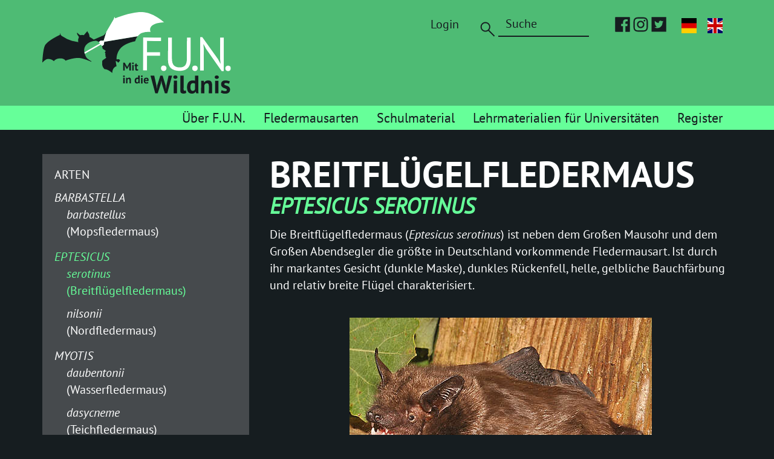

--- FILE ---
content_type: text/html; charset=utf-8
request_url: https://www.fledermausfun.de/ueber-fledermaeuse/arten-bestimmung/species-identification/?tx_psbfieldguide_specieslist%5Baction%5D=show&tx_psbfieldguide_specieslist%5Bcontroller%5D=Species&tx_psbfieldguide_specieslist%5Bspecies%5D=11&cHash=4d85baae97fe673c59bf047415452180
body_size: 6484
content:
<!DOCTYPE html>
<html lang="de-DE">
<head>

<meta charset="utf-8">
<!-- 
	This website is powered by TYPO3 - inspiring people to share!
	TYPO3 is a free open source Content Management Framework initially created by Kasper Skaarhoj and licensed under GNU/GPL.
	TYPO3 is copyright 1998-2026 of Kasper Skaarhoj. Extensions are copyright of their respective owners.
	Information and contribution at https://typo3.org/
-->

<base href="https://www.fledermausfun.de/">

<title>Artbestimmung</title>
<meta name="generator" content="TYPO3 CMS" />
<meta name="robots" content="NOINDEX,FOLLOW" />
<meta name="viewport" content="width=device-width, initial-scale=1" />

<link rel="stylesheet" href="/typo3conf/ext/fun_template/Resources/Public/css/responsiveslides.min.css?1675334625" media="all">
<link rel="stylesheet" href="/typo3conf/ext/fun_template/Resources/Public/css/jquery.fancybox.min.css?1675334625" media="all">

<link rel="stylesheet" href="/typo3temp/assets/css/bb9f4a1344bdbe8aecec23ccdcc46733.css?1684167647" media="all">
<link rel="stylesheet" href="/typo3conf/ext/psb_field_guide/Resources/Public/Css/psbfieldguide.css?1605009021" media="all">
<link rel="stylesheet" href="/typo3conf/ext/powermail/Resources/Public/Css/Basic.css?1680088138" media="all">
<link rel="stylesheet" href="/typo3conf/ext/femanager/Resources/Public/Css/Main.min.css?1680087767" media="all">
<link rel="stylesheet" href="/typo3conf/ext/fun_template/Resources/Public/css/style.css?1682022026" media="all">
<link rel="stylesheet" href="/typo3conf/ext/fun_template/Resources/Public/css/owl.carousel.css?1605009021" media="all">
<link rel="stylesheet" href="/typo3conf/ext/fun_template/Resources/Public/css/owl.theme.default.css?1605009021" media="all">
<link rel="stylesheet" href="/typo3conf/ext/fun_template/Resources/Public/css/live.css?1605009021" media="all">
<link rel="stylesheet" href="/typo3conf/ext/femanager/Resources/Public/Css/Additional.min.css?1680087767" media="all">








</head>
<body class="">


<header id="page-header">
    


<nav class="navbar navbar-default">
    <div class="container">
        <div class="navbar-header">
            <button type="button" class="navbar-toggle collapsed" data-toggle="collapse"
                    data-target="#bs-example-navbar-collapse-1" aria-expanded="false">
                <span class="sr-only">Toggle navigation</span>
                <span class="icon-bar"></span>
                <span class="icon-bar"></span>
                <span class="icon-bar"></span>
            </button>
            <a class="navbar-brand" href="/"><img
                    src="/typo3conf/ext/fun_template/Resources/Public/Images/FledermausFUN_Logo.svg"></a>
        </div>
        <div class="collapse navbar-collapse" id="bs-example-navbar-collapse-1">
            
<ul class="nav navbar-nav navbar-main navbar-right">
    
    
        
            <li class="dropdown"><a class="dropdown-toggle" href="/ueber-fun/">Über F.U.N.</a>
                <div class="dropdown-menu">
                    <ul><li>
<a href="/ueber-fun/die-citizen-science-station/" title="Die Citizen Science-Station">Die Citizen Science-Station</a>
</li>
<li>
<a href="/ueber-fun/fun-team/" title="F.U.N.-Team">F.U.N.-Team</a>
</li>
<li>
<a href="/ueber-fun/partner/" title="Partner">Partner</a>
</li></ul>
                </div></li>
        
            <li class="dropdown"><a class="dropdown-toggle" href="/ueber-fledermaeuse/arten-bestimmung/">Fledermausarten</a>
                <div class="dropdown-menu">
                    <ul><li class="active current">
<a href="/ueber-fledermaeuse/arten-bestimmung/species-identification/" title="Artbestimmung" class="active current">Artbestimmung</a>
</li>
<li class="sub">
<a href="/ueber-fledermaeuse/wissen/" title="Wissen" class="sub">Wissen</a>
<ul class="lvl-1"><li>
<a href="/ueber-fledermaeuse/wissen/flug/" title="Flug">Flug</a>
</li>
<li>
<a href="/ueber-fledermaeuse/wissen/koerperbau/" title="Körperbau">Körperbau</a>
</li>
<li>
<a href="/ueber-fledermaeuse/wissen/echoortung/" title="Echoortung">Echoortung</a>
</li>
<li>
<a href="/ueber-fledermaeuse/wissen/nahrung/" title="Nahrung">Nahrung</a>
</li>
<li>
<a href="/ueber-fledermaeuse/wissen/quartierwahl/" title="Quartierwahl">Quartierwahl</a>
</li>
<li>
<a href="/ueber-fledermaeuse/wissen/service-fuer-den-menschen/" title="Service für den Menschen">Service für den Menschen</a>
</li></ul>
</li></ul>
                </div></li>
        
            <li><a class="dropdown-toggle" href="/schulmaterial/">Schulmaterial</a>
                <div class="dropdown-menu">
                    
                </div></li>
        
            <li class="dropdown"><a class="dropdown-toggle" href="/praktikum/">Lehrmaterialien für Universitäten</a>
                <div class="dropdown-menu">
                    <ul><li class="sub">
<a href="/citizen-science-projekt/" title="Einleitung" class="sub">Einleitung</a>
<ul class="lvl-1"><li>
<a href="/citizen-science-projekt/demo/" title="Artbestimmung Demo">Artbestimmung Demo</a>
</li>
<li>
<a href="/citizen-science-projekt/fotofallenprojekt/" title="Foto-Bestimmungswettbewerb">Foto-Bestimmungswettbewerb</a>
</li></ul>
</li></ul>
                </div></li>
        
            <li class="dropdown"><a class="dropdown-toggle" href="/register/">Register</a>
                <div class="dropdown-menu">
                    <ul><li>
<a href="/schulmaterial/registrieren/" title="Anmeldeformular">Anmeldeformular</a>
</li></ul>
                </div></li>
        
    


    
        
    
</ul>


            <div class="navbar-top">
                <ul class="nav navbar-nav">

                    
                            
    
            <li>
                <a href="#" data-toggle="modal" data-target="login-modal">Login</a>
            </li>
        

                        

                    
                </ul>

                


        <form method="post" class="navbar-form navbar-left" id="tx_indexedsearch" action="/search/?tx_indexedsearch_pi2%5Baction%5D=search&amp;tx_indexedsearch_pi2%5Bcontroller%5D=Search&amp;cHash=5ef48ef7c15789b021b03219d175b622">
<div>
<input type="hidden" name="tx_indexedsearch_pi2[__referrer][@extension]" value="IndexedSearch" />
<input type="hidden" name="tx_indexedsearch_pi2[__referrer][@controller]" value="Search" />
<input type="hidden" name="tx_indexedsearch_pi2[__referrer][@action]" value="form" />
<input type="hidden" name="tx_indexedsearch_pi2[__referrer][arguments]" value="YTowOnt948caf6895d669271fc5d54db02786704a1d92c8a" />
<input type="hidden" name="tx_indexedsearch_pi2[__referrer][@request]" value="{&quot;@extension&quot;:&quot;IndexedSearch&quot;,&quot;@controller&quot;:&quot;Search&quot;,&quot;@action&quot;:&quot;form&quot;}4b9501402cd76ecb6c5028283afb9cf3bf7613f4" />
<input type="hidden" name="tx_indexedsearch_pi2[__trustedProperties]" value="{&quot;search&quot;:{&quot;_sections&quot;:1,&quot;_freeIndexUid&quot;:1,&quot;pointer&quot;:1,&quot;ext&quot;:1,&quot;searchType&quot;:1,&quot;defaultOperand&quot;:1,&quot;mediaType&quot;:1,&quot;sortOrder&quot;:1,&quot;group&quot;:1,&quot;languageUid&quot;:1,&quot;desc&quot;:1,&quot;numberOfResults&quot;:1,&quot;extendedSearch&quot;:1,&quot;submitButton&quot;:1,&quot;sword&quot;:1}}a0a060b4ca0b863cf4d6ef4f099466cb7bc95308" />
</div>

            <div class="tx-indexedsearch-hidden-fields">
                <input type="hidden" name="tx_indexedsearch_pi2[search][_sections]" value="0" />
                <input id="tx_indexedsearch_freeIndexUid" type="hidden" name="tx_indexedsearch_pi2[search][_freeIndexUid]" value="_" />
                <input id="tx_indexedsearch_pointer" type="hidden" name="tx_indexedsearch_pi2[search][pointer]" value="0" />
                <input type="hidden" name="tx_indexedsearch_pi2[search][ext]" value="" />
                <input type="hidden" name="tx_indexedsearch_pi2[search][searchType]" value="1" />
                <input type="hidden" name="tx_indexedsearch_pi2[search][defaultOperand]" value="0" />
                <input type="hidden" name="tx_indexedsearch_pi2[search][mediaType]" value="-1" />
                <input type="hidden" name="tx_indexedsearch_pi2[search][sortOrder]" value="rank_flag" />
                <input type="hidden" name="tx_indexedsearch_pi2[search][group]" value="" />
                <input type="hidden" name="tx_indexedsearch_pi2[search][languageUid]" value="0" />
                <input type="hidden" name="tx_indexedsearch_pi2[search][desc]" value="" />
                <input type="hidden" name="tx_indexedsearch_pi2[search][numberOfResults]" value="10" />
                <input type="hidden" name="tx_indexedsearch_pi2[search][extendedSearch]" value="" />
            </div>

            <button class="btn-search fun-icon fun-icon-search" type="submit" name="tx_indexedsearch_pi2[search][submitButton]" value=""> </button>
            <input placeholder="Suche" class="form-control input-search" type="text" name="tx_indexedsearch_pi2[search][sword]" value="" />
        </form>
    




                

                
                
                <ul class="nav navbar-nav navbar-social">
                    <li><a href="https://fb.me/FledermausFUN" target="_blank" class="fun-icon fun-icon-facebook"></a></li>
                    <li><a href="https://www.instagram.com/fledermausfun/" target="_blank" class="fun-icon fun-icon-instagram"></a></li>
                    <li><a href="https://twitter.com/FledermausFUN" target="_blank" class="fun-icon fun-icon-twitter"></a></li>
                </ul>
                <ul class="nav navbar-nav navbar-language">
                    <li>
                        <a class="navbar-item" href="/ueber-fledermaeuse/arten-bestimmung/species-identification/">
                            <img class="lang-icon" src="fileadmin/flags/DE.png" alt="" title=""/>
                        </a>
                    </li>
                    <li>
                        <a class="navbar-item" href="/en/about-bats/species-and-determination/translate-to-english-artbestimmung/">
                            <img class="lang-icon" src="fileadmin/flags/GB.png" alt="" title=""/>
                        </a>
                    </li>
                </ul>
            </div>
        </div>
    </div>
    </div>
</nav>


</header>


    <div class="header-wrap">
        
    

    </div>


<div id="page-content">
    

    <div class="container">
        
<div class="tx-psbfieldguide"><section class="species_filter_wrap view--show"><!-- Genus/Species links --><div class="filter_area"><div class="filter_area--headline">Arten<span></span></div><div class="filter_area--content"><ul class="filter_area--genus-wrap"><li><span class="genus--title ">Barbastella</span><ul class="filter_area--species-wrap"><li><a href="/ueber-fledermaeuse/arten-bestimmung/species-identification/?tx_psbfieldguide_specieslist%5Baction%5D=show&amp;tx_psbfieldguide_specieslist%5Bcontroller%5D=Species&amp;tx_psbfieldguide_specieslist%5Bspecies%5D=4&amp;cHash=be0f98c2bdf6b579fa01afdab6adcba8"><p class="species--title ">barbastellus</p><p class="species--titleTranslated ">(Mopsfledermaus)</p></a></li></ul></li></ul><ul class="filter_area--genus-wrap"><li><span class="genus--title is-active">Eptesicus</span><ul class="filter_area--species-wrap"><li><a href="/ueber-fledermaeuse/arten-bestimmung/species-identification/?tx_psbfieldguide_specieslist%5Baction%5D=show&amp;tx_psbfieldguide_specieslist%5Bcontroller%5D=Species&amp;tx_psbfieldguide_specieslist%5Bspecies%5D=11&amp;cHash=4d85baae97fe673c59bf047415452180"><p class="species--title is-active">serotinus</p><p class="species--titleTranslated is-active">(Breitflügelfledermaus)</p></a></li></ul><ul class="filter_area--species-wrap"><li><a href="/ueber-fledermaeuse/arten-bestimmung/species-identification/?tx_psbfieldguide_specieslist%5Baction%5D=show&amp;tx_psbfieldguide_specieslist%5Bcontroller%5D=Species&amp;tx_psbfieldguide_specieslist%5Bspecies%5D=18&amp;cHash=627d0c3bba69da9b29f6b4cb6b798b7a"><p class="species--title ">nilsonii</p><p class="species--titleTranslated ">(Nordfledermaus)</p></a></li></ul></li></ul><ul class="filter_area--genus-wrap"><li><span class="genus--title ">Myotis</span><ul class="filter_area--species-wrap"><li><a href="/ueber-fledermaeuse/arten-bestimmung/species-identification/?tx_psbfieldguide_specieslist%5Baction%5D=show&amp;tx_psbfieldguide_specieslist%5Bcontroller%5D=Species&amp;tx_psbfieldguide_specieslist%5Bspecies%5D=5&amp;cHash=ffee87470ecc1fecc135c4abdfa14780"><p class="species--title ">daubentonii</p><p class="species--titleTranslated ">(Wasserfledermaus)</p></a></li></ul><ul class="filter_area--species-wrap"><li><a href="/ueber-fledermaeuse/arten-bestimmung/species-identification/?tx_psbfieldguide_specieslist%5Baction%5D=show&amp;tx_psbfieldguide_specieslist%5Bcontroller%5D=Species&amp;tx_psbfieldguide_specieslist%5Bspecies%5D=6&amp;cHash=8a780df85f0864ff4b75acf7ee34d675"><p class="species--title ">dasycneme</p><p class="species--titleTranslated ">(Teichfledermaus)</p></a></li></ul><ul class="filter_area--species-wrap"><li><a href="/ueber-fledermaeuse/arten-bestimmung/species-identification/?tx_psbfieldguide_specieslist%5Baction%5D=show&amp;tx_psbfieldguide_specieslist%5Bcontroller%5D=Species&amp;tx_psbfieldguide_specieslist%5Bspecies%5D=7&amp;cHash=fc778b24e8bd66e1bb407a3158786fb8"><p class="species--title ">myotis</p><p class="species--titleTranslated ">(Großes Mausohr)</p></a></li></ul><ul class="filter_area--species-wrap"><li><a href="/ueber-fledermaeuse/arten-bestimmung/species-identification/?tx_psbfieldguide_specieslist%5Baction%5D=show&amp;tx_psbfieldguide_specieslist%5Bcontroller%5D=Species&amp;tx_psbfieldguide_specieslist%5Bspecies%5D=12&amp;cHash=de0c0a29e5bcc83dfdc189288a7d8c57"><p class="species--title ">nattereri</p><p class="species--titleTranslated ">(Fransenfledermaus)</p></a></li></ul><ul class="filter_area--species-wrap"><li><a href="/ueber-fledermaeuse/arten-bestimmung/species-identification/?tx_psbfieldguide_specieslist%5Baction%5D=show&amp;tx_psbfieldguide_specieslist%5Bcontroller%5D=Species&amp;tx_psbfieldguide_specieslist%5Bspecies%5D=19&amp;cHash=040a345e0f3ccb94f8a56589283febe0"><p class="species--title ">brandtii</p><p class="species--titleTranslated ">(Große Bartfledermaus)</p></a></li></ul><ul class="filter_area--species-wrap"><li><a href="/ueber-fledermaeuse/arten-bestimmung/species-identification/?tx_psbfieldguide_specieslist%5Baction%5D=show&amp;tx_psbfieldguide_specieslist%5Bcontroller%5D=Species&amp;tx_psbfieldguide_specieslist%5Bspecies%5D=20&amp;cHash=437aad733ea49d504aaccf5e7ab38cb9"><p class="species--title ">mystacinus</p><p class="species--titleTranslated ">(Kleine Bartfledermaus)</p></a></li></ul><ul class="filter_area--species-wrap"><li><a href="/ueber-fledermaeuse/arten-bestimmung/species-identification/?tx_psbfieldguide_specieslist%5Baction%5D=show&amp;tx_psbfieldguide_specieslist%5Bcontroller%5D=Species&amp;tx_psbfieldguide_specieslist%5Bspecies%5D=24&amp;cHash=c77d42e57e8b5478a2db459e3ca29c9f"><p class="species--title ">emarginatus</p><p class="species--titleTranslated ">(Wimperfledermaus)</p></a></li></ul><ul class="filter_area--species-wrap"><li><a href="/ueber-fledermaeuse/arten-bestimmung/species-identification/?tx_psbfieldguide_specieslist%5Baction%5D=show&amp;tx_psbfieldguide_specieslist%5Bcontroller%5D=Species&amp;tx_psbfieldguide_specieslist%5Bspecies%5D=27&amp;cHash=6a99d964ebe292c11f85a359ee912a8b"><p class="species--title ">bechsteinii</p><p class="species--titleTranslated ">(Bechsteinfledermaus)</p></a></li></ul></li></ul><ul class="filter_area--genus-wrap"><li><span class="genus--title ">Nyctalus</span><ul class="filter_area--species-wrap"><li><a href="/ueber-fledermaeuse/arten-bestimmung/species-identification/?tx_psbfieldguide_specieslist%5Baction%5D=show&amp;tx_psbfieldguide_specieslist%5Bcontroller%5D=Species&amp;tx_psbfieldguide_specieslist%5Bspecies%5D=13&amp;cHash=66554896a4cb756b90537de7cae589d1"><p class="species--title ">noctula</p><p class="species--titleTranslated ">(Grosser Abendsegler)</p></a></li></ul></li></ul><ul class="filter_area--genus-wrap"><li><span class="genus--title ">Pipistrellus</span><ul class="filter_area--species-wrap"><li><a href="/ueber-fledermaeuse/arten-bestimmung/species-identification/?tx_psbfieldguide_specieslist%5Baction%5D=show&amp;tx_psbfieldguide_specieslist%5Bcontroller%5D=Species&amp;tx_psbfieldguide_specieslist%5Bspecies%5D=15&amp;cHash=d981c13662a8dcc0d70b74e918d2a4aa"><p class="species--title ">pipistrellus</p><p class="species--titleTranslated ">(Zwergfledermaus)</p></a></li></ul></li></ul><ul class="filter_area--genus-wrap"><li><span class="genus--title ">Plecotus</span><ul class="filter_area--species-wrap"><li><a href="/ueber-fledermaeuse/arten-bestimmung/species-identification/?tx_psbfieldguide_specieslist%5Baction%5D=show&amp;tx_psbfieldguide_specieslist%5Bcontroller%5D=Species&amp;tx_psbfieldguide_specieslist%5Bspecies%5D=17&amp;cHash=63723b1503a0e57c2123e18470c59f63"><p class="species--title ">auritus</p><p class="species--titleTranslated ">(Braunes Langohr)</p></a></li></ul><ul class="filter_area--species-wrap"><li><a href="/ueber-fledermaeuse/arten-bestimmung/species-identification/?tx_psbfieldguide_specieslist%5Baction%5D=show&amp;tx_psbfieldguide_specieslist%5Bcontroller%5D=Species&amp;tx_psbfieldguide_specieslist%5Bspecies%5D=22&amp;cHash=ffba01040cfc4d3ecc426ea540528d1e"><p class="species--title ">austriacus</p><p class="species--titleTranslated ">(Graues Langohr)</p></a></li></ul></li></ul><ul class="filter_area--genus-wrap"><li><span class="genus--title ">Rhinolophus</span><ul class="filter_area--species-wrap"><li><a href="/ueber-fledermaeuse/arten-bestimmung/species-identification/?tx_psbfieldguide_specieslist%5Baction%5D=show&amp;tx_psbfieldguide_specieslist%5Bcontroller%5D=Species&amp;tx_psbfieldguide_specieslist%5Bspecies%5D=25&amp;cHash=d068064d5a9fac470443fada02e06325"><p class="species--title ">hipposideros</p><p class="species--titleTranslated ">(Kleine Hufeisennase)</p></a></li></ul><ul class="filter_area--species-wrap"><li><a href="/ueber-fledermaeuse/arten-bestimmung/species-identification/?tx_psbfieldguide_specieslist%5Baction%5D=show&amp;tx_psbfieldguide_specieslist%5Bcontroller%5D=Species&amp;tx_psbfieldguide_specieslist%5Bspecies%5D=26&amp;cHash=f13ae7c872c6aac284b87f5cffebdd34"><p class="species--title ">ferrumequinum</p><p class="species--titleTranslated ">(Große Hufeisennase)</p></a></li></ul></li></ul><ul class="filter_area--genus-wrap"><li><span class="genus--title ">Vespertilio</span></li></ul></div></div></section><section class="species_show"><h1>
            Breitflügelfledermaus
            <span class="subheadline">Eptesicus serotinus</span></h1><p>Die Breitflügelfledermaus (<em>Eptesicus serotinus</em>) ist neben dem Großen Mausohr und dem Großen Abendsegler die größte in Deutschland vorkommende Fledermausart. Ist durch ihr markantes Gesicht (dunkle Maske), dunkles Rückenfell, helle, gelbliche Bauchfärbung und relativ breite Flügel charakterisiert.</p><div class="owl-carousel-psb owl-carousel owl-theme"><div><img class="owl-lazy" data-src="/fileadmin/_processed_/4/f/csm_Breitfluegelfledermaus_eptesicus_serotinus_d57c0ff2e7.jpg" data-src-retina="/fileadmin/images/Fledermaeuse/Breitfluegelfledermaus_eptesicus_serotinus.jpg" alt="serotinus"></div><div><img class="owl-lazy" data-src="/fileadmin/_processed_/8/5/csm_Breitfluegelfledermaus_eptesicus_serotinus_2_5c9315f425.jpg" data-src-retina="/fileadmin/images/Fledermaeuse/Breitfluegelfledermaus_eptesicus_serotinus_2.jpg" alt="serotinus"></div><div><img class="owl-lazy" data-src="/fileadmin/_processed_/a/e/csm_Eser_Bauch_6170569fe4.png" data-src-retina="/fileadmin/_processed_/a/e/csm_Eser_Bauch_4cd1f1491f.png" alt="serotinus"></div><div><img class="owl-lazy" data-src="/fileadmin/_processed_/7/7/csm_Eser_Fluegel_a1b6face30.png" data-src-retina="/fileadmin/_processed_/7/7/csm_Eser_Fluegel_9e6e81ad9b.png" alt="serotinus"></div><div><img class="owl-lazy" data-src="/fileadmin/_processed_/c/2/csm_Eser_Gesicht_d13a6da8d2.png" data-src-retina="/fileadmin/_processed_/c/2/csm_Eser_Gesicht_b63035a6ca.png" alt="serotinus"></div><div><img class="owl-lazy" data-src="/fileadmin/_processed_/a/e/csm_Eser_Ruecken_3f96ec02bc.png" data-src-retina="/fileadmin/_processed_/a/e/csm_Eser_Ruecken_4befd6e823.png" alt="serotinus"></div></div><section class="species__characteristics"><div class="species__characteristics--headline">Steckbrief</div><table><tbody><tr><td>Lebensraum</td><td>Gilt als relativ opportunistisch. Ist in Wäldern, Siedlungen, Städten, Parkanlagen, am Waldrand, über Wiesen, an Flussläufen, Seen und Teichen zu finden.</td></tr><tr><td>Quartiere</td><td>Wochenstuben aus bis zu 60 Tieren nutzen häufig Gebäude und finden sich etwa in Dachstühlen, in Hausspalten, Zwischenböden, hinter Fensterläden. Einmal bezogene Quartiere werden normalerweise bis zur Auflösung der Wochenstuben im August beibehalten. Einzeltiere (meist Männchen) auch in Baumhöhlen und Fledermauskästen. Männchen bilden zum Teil Kolonien mit bis zu 20 Artgenossen. Überwinterung von Oktober – April vor allem in Gebäuden, aber auch unterirdisch und in Felsspalten.</td></tr><tr><td>Reproduktion</td><td>Die Geburt von einem, selten zwei Jungtieren erfolgt ab Mitte Juni. Sie werden mit ca. vier bis fünf Wochen selbständig. Die Geschlechtsreife erfolgt vermutlich erst im zweiten Jahr. Die Paarung erfolgt zwischen August und Oktober.</td></tr><tr><td>Größe</td><td>• Kopf-Rumpf-Länge: 65-80 mm<br />
• Unterarmlänge: 48-58 mm<br />
• Flügelspannweite: 330-390 mm</td></tr><tr><td>Gewicht</td><td>18-25 g.</td></tr><tr><td>Farbe/Fell</td><td>Längliches Fell, an der Oberseite meist schwarz-, dunkel- oder rotbraun, an der Unterseite gelblich braun. Gesicht und Ohren dunkel.</td></tr><tr><td>Ohrenform</td><td>Kurz, Tragus länglich, ca. ¼ der Ohrlänge, am Ende abgerundet.</td></tr><tr><td>Flügel</td><td>breit</td></tr><tr><td>Flug</td><td>Schwirrender und wendiger Flug aus sich ständig wiederholenden Bahnen. Sammeln auch größere Beute, z.B. Maikäfer, von Vegetation oder vom Boden ab. Jagd an strukturarmen landwirtschaftlichen Flächen genauso wie über strukturreichen Waldrändern und Viehweiden, entlang von Häusern und an Gewässern.</td></tr><tr><td>Ultraschalllaute</td><td>Quasikonstantfrequente Rufe mit Startfrequenzen bei 25 – 60 kHz und Endfrequenzen bei 22 – 27 kHz. Hauptfrequenz bei 24 – 27 kHz. Langsamere und unregelmäßige Rufsequenzen hinterlassen einen nassen Höreindruck und weisen Ähnlichkeit zur Zweifarbfledermaus auf.</td></tr><tr><td>Gefährdung</td><td>Gefährdung aufgrund von Habitatverlust, Gebäudesanierungen und Pestizideinsatz.<br />
IUCN (2021): nicht gefährdet<br />
Rote Liste Deutschlands (2020): gefährdet</td></tr></tbody></table></section></section></div>


    </div>

</div>

<footer id="page-footer">
    <div class="container">
        <div class="row">
            <div class="col-xs-12 col-md-4">
                <img src="/typo3conf/ext/fun_template/Resources/Public/Images/UniGreifswald_Logo_weiss.png" class="logo"/>
            </div>
            <div class="col-xs-12 col-md-8">
                <div class="wrap">
                    <nav class="clearfix">
                        <ul class="nav-horizontal nav-horizontal-pipe pull-right">
                            <li>
<a href="/kontakt/" title="Kontakt">Kontakt</a>
</li>
<li>
<a href="/impressum/" title="Impressum">Impressum</a>
</li>
<li>
<a href="/datenschutz/" title="Datenschutz">Datenschutz</a>
</li>
                        </ul>
                    </nav>
                    <div class="text-right copyroght">© 2020 | Universität Greifswald, Zoologisches Institut und Museum</div>
                </div>
            </div>
        </div>
    </div>
</footer>


<div class="modal" id="login-modal">
    <div class="modal-container">
        <div class="container">
            <a href="#" class="modal-close" data-modal="close">Schliessen</a>
            <div class="modal-body">
                <div class="row">
                    <div class="col-md-6 col-md-offset-3">
                        

                        
                            
<header><h2 class="">
                LoginForm
            </h2></header>






        <form spellcheck="false" target="_top" action="/ueber-fledermaeuse/arten-bestimmung/species-identification/?tx_felogin_login%5Baction%5D=login&amp;tx_felogin_login%5Bcontroller%5D=Login&amp;cHash=556619d7c1916a31932d2315a13f02c5" method="post">
<div>
<input type="hidden" name="__referrer[@extension]" value="Felogin" />
<input type="hidden" name="__referrer[@controller]" value="Login" />
<input type="hidden" name="__referrer[@action]" value="login" />
<input type="hidden" name="__referrer[arguments]" value="YTowOnt948caf6895d669271fc5d54db02786704a1d92c8a" />
<input type="hidden" name="__referrer[@request]" value="{&quot;@extension&quot;:&quot;Felogin&quot;,&quot;@controller&quot;:&quot;Login&quot;,&quot;@action&quot;:&quot;login&quot;}155569da0fdbc740572572132a2291986596b0fd" />
<input type="hidden" name="__trustedProperties" value="{&quot;user&quot;:1,&quot;pass&quot;:1,&quot;submit&quot;:1,&quot;logintype&quot;:1,&quot;pid&quot;:1}383cf6d9adb3b66d58cac525352d9ff2c70c2a47" />
</div>

            

    <fieldset>
        
        <div class="text-center">
            <h2>Willkommen bei F.U.N.</h2>
        </div>
        <div class="row">
            <div class="col-xs-6">
                <label>
                    
                    <input autocomplete="username" placeholder="Benutzername" class="form-control" type="text" name="user" required="required" />
                </label>
            </div>
            <div class="col-xs-6">
                <label>
                    
                    <input required="required" autocomplete="current-password" placeholder="Passwort" class="form-control" type="password" name="pass" value="" />
                </label>
            </div>
        </div>
        

        <div>
            <br/>
            <input class="btn btn-primary btn-block" type="submit" value="Anmelden" name="submit" />
            <br/>
        </div>

        <div class="felogin-hidden">
            <input type="hidden" name="logintype" value="login" />
            <input type="hidden" name="pid" value="68@a98698d6cc7291e199a86f1d5da508de5b76c7be" />
            
            
            
            
        </div>
    </fieldset>

        </form>
    








                        
                    </div>
                </div>
                <p class="login-intro text-center">
                    Du bist noch nicht dabei? Dann direkt anmelden:<br>
                    <a class="btn btn-primary" href="/werdet-forscher/registrieren/">für Projekte registrieren
                    </a>
                    <a class="btn btn-primary" href="/schulmaterial/registrieren/">als Lehrer registrieren
                    </a>
                </p>
            </div>
        </div>
    </div>
    <div class="modal-bg"></div>
</div>

<div class="modal" id="login-school-modal">
    <div class="modal-container">
        <div class="container">
            <a href="#" class="modal-close" data-modal="close">schließen</a>
            <div class="modal-body">
                <div class="row">
                    <div class="col-md-8 col-md-offset-2">
                        
                    </div>
                </div>
                <p class="login-intro text-center">
                    Sie sind noch nicht dabei? Dann direkt anmelden.
                    <a class="btn btn-primary" href="/schulmaterial/registrieren/">Jetzt Registrieren
                    </a>
                </p>
            </div>
        </div>
    </div>
    <div class="modal-bg"></div>
</div><div id="fe-member-count" style="display: none;">268</div>
<script src="/typo3conf/ext/fun_template/Resources/Public/js/jquery.min.js?1675334625"></script>
<script src="/typo3conf/ext/fun_template/Resources/Public/js/responsiveslides.min.js?1675334625"></script>
<script src="/typo3conf/ext/fun_template/Resources/Public/js/jquery.fancybox.min.js?1675334625"></script>

<script src="/typo3conf/ext/psb_field_guide/Resources/Public/JavaScript/psbfieldguide.js?1684229748"></script>
<script src="/typo3conf/ext/psb_field_guide/Resources/Public/JavaScript/psbSlider.js?1605009021"></script>
<script src="/typo3conf/ext/powermail/Resources/Public/JavaScript/Powermail/Form.min.js?1680088139" defer="defer"></script>
<script src="/typo3conf/ext/fun_template/Extensions/femanager/Resources/Public/JavaScript/Validation.js?1605009021"></script>
<script src="/typo3conf/ext/femanager/Resources/Public/JavaScript/Femanager.min.js?1680087767"></script>
<script src="/typo3conf/ext/fun_template/Resources/Public/js/main.js?1605009021"></script>
<script src="/typo3conf/ext/fun_template/Resources/Public/js/owl.carousel.min.js?1605009021"></script>



</body>
</html>

--- FILE ---
content_type: text/css; charset=utf-8
request_url: https://www.fledermausfun.de/typo3conf/ext/psb_field_guide/Resources/Public/Css/psbfieldguide.css?1605009021
body_size: 1337
content:
.tx-psbfieldguide .filter_area {
    background-color: #464a4d;
    margin-bottom: .5em;
    padding: 1em;
    cursor: pointer;
}
.tx-psbfieldguide .filter_area.is-open .filter_area--content {
    max-height: 10000px;
}

.tx-psbfieldguide .filter_area--filter-wrap.is-inactive input[type="checkbox"] + label,
.tx-psbfieldguide .filter_area--filter-wrap.is-inactive input[type="checkbox"] + label span{
    color: #888;
    cursor: default;
}

.tx-psbfieldguide .filter_area--headline {
    position: relative;
    text-transform: uppercase;
}
.tx-psbfieldguide .filter_area:hover .filter_area--headline,
.tx-psbfieldguide .filter_area.is-open .filter_area--headline {
    color: #66ff99;
    transition: color .2s ease-in-out;
}

.tx-psbfieldguide .filter_area--headline span {
    position: absolute;
    top: 8px;
    right: 1em;
    display: inline-block;
    width: 18px;
    height: 9px;
    background: url(Img/arrow.png) 0 no-repeat;
}
.tx-psbfieldguide .filter_area.is-open .filter_area--headline span {
    background-position: -18px 0;
}

.tx-psbfieldguide .filter_area--content {
    position: relative;
    top: .5em;
    max-height: 0;
    overflow: hidden;
    transition: max-height .5s ease-in-out;
    cursor: pointer;
}

.tx-psbfieldguide .filter--reset {
    text-align: center;
    margin: .5em 0;
    padding: .6em;
    border: 3px solid #66ff99;
    transition: color .2s ease-in-out, background-color .2s ease-in-out;
    cursor: pointer;
}
.tx-psbfieldguide .filter--reset:hover {
    color: #fff;
    background-color: #66ff99;
}

.tx-psbfieldguide .filter_area--content ul {
    list-style: none;
    padding: 0;
}

.tx-psbfieldguide .filter_area--content ul ul {
    padding: 0 1em;
}

.tx-psbfieldguide .filter_area--content ul li {
    margin: 0 0 .5em;
}

.tx-psbfieldguide .filter_area--content ul p {
    margin: 0;
}

.tx-psbfieldguide > h1,
.tx-psbfieldguide .species_item_wrap h1,
.tx-psbfieldguide .species_show h1 {
    margin-top: 0;
    text-transform: uppercase;
}

.tx-psbfieldguide .species_show h1 {
    overflow-wrap: break-word;
    word-wrap: break-word;
    hyphens: auto;
}

.tx-psbfieldguide .subheadline {
    display: block;
    color: #66ff99;
    font-style: italic;
    font-size: 60%;
}

.tx-psbfieldguide .species_item_wrap h1 {
    display: none;
}

.tx-psbfieldguide .species {
    position: relative;
    height: 280px;
    margin-bottom: -8px;
    cursor: pointer;
    overflow: hidden;
}

.tx-psbfieldguide .species .species--title {
    font-weight: bold;
}

.tx-psbfieldguide .species .species--titleTranslated {
    font-style: italic;
    font-size: 17px;
}

.tx-psbfieldguide .species a {
    display: inline-block;
    height: 100%;
    width: 100%;
}

.tx-psbfieldguide .species--image {
    position: absolute;
    top: 0;
    left: 0;
    width: 100%;
    height: 100%;
    background-repeat: no-repeat;
    background-position: center;
    background-size: cover;
    z-index: -1;
    vertical-align: top;
    transition: transform .3s ease-in-out 0s;
}

.tx-psbfieldguide .species:hover .species--image {
    transform:scale(1.15);
}

.tx-psbfieldguide .species_text_wrap {
    position: absolute;
    bottom: 0;
    margin: 2em;
    -webkit-box-sizing: border-box;
    -moz-box-sizing: border-box;
    box-sizing: border-box;
}

.tx-psbfieldguide .filter_area--species-wrap .species--title {
    font-style: italic;
}

.tx-psbfieldguide .filter_area--genus-wrap .genus--title.is-active,
.tx-psbfieldguide .filter_area--species-wrap .species--titleTranslated.is-active,
.tx-psbfieldguide .filter_area--species-wrap .species--title.is-active {
    color: #66ff99 !important;
}

.tx-psbfieldguide .filter_area--genus-wrap .genus--title {
    text-transform: uppercase;
    font-style: italic;
}

.tx-psbfieldguide .filter_area--genus-wrap a,
.tx-psbfieldguide .filter_area--genus-wrap a p {
    color: #fff;
    transition: color .2s ease-in-out;
}
.tx-psbfieldguide .filter_area--genus-wrap a:hover,
.tx-psbfieldguide .filter_area--genus-wrap a:hover p {
    color: #66ff99;
    text-decoration: none;
}

.tx-psbfieldguide .species--title {
    position: relative;
    color: #fff;
    text-decoration: none;
}
.tx-psbfieldguide .species--title:before {
    content: "";
    position: absolute;
    width: 100%;
    height: 2px;
    bottom: 0;
    left: 0;
    background-color: #fff;
    visibility: hidden;
    -webkit-transform: scaleX(0);
    transform: scaleX(0);
    -webkit-transition: all 0.3s ease-in-out 0s;
    transition: all 0.3s ease-in-out 0s;
}
.tx-psbfieldguide .species:hover .species--title:before {
    visibility: visible;
    -webkit-transform: scaleX(1);
    transform: scaleX(1);
}

.tx-psbfieldguide .species--titleTranslated {
    color: #66ff99;
}

/**
 * Checkbox
 */
.tx-psbfieldguide input[type="checkbox"] {
    display:none;
}

.tx-psbfieldguide .filter_area--filter-wrap.is-inactive input[type="checkbox"] + label,
.tx-psbfieldguide .filter_area--filter-wrap.is-inactive input[type="checkbox"] + label span {
    transition: color .2s ease-in-out;
}

.tx-psbfieldguide input[type="checkbox"] + label {
    color:#f2f2f2;
    font-weight: normal;
    cursor: pointer;
}

.tx-psbfieldguide input[type="checkbox"] + label span {
    display:inline-block;
    width:19px;
    height:19px;
    margin:-2px 10px 0 0;
    vertical-align:middle;
    background:url(Img/check_radio_sheet.png) left top no-repeat;
    cursor:pointer;
}

.tx-psbfieldguide input[type="checkbox"]:checked + label span {
    background:url(Img/check_radio_sheet.png) -19px top no-repeat;
}

.tx-psbfieldguide .species__characteristics--headline {
    margin: 2em 0 .5em;
    text-transform: uppercase;
    font-size: 1.5em;
}

.tx-psbfieldguide .species__characteristics table {
    width: 100%;
}

.tx-psbfieldguide .species__characteristics td {
    padding: 1em;
}
.tx-psbfieldguide .species__characteristics td:first-child {
    border-right: 1em solid #161d20;
}

.tx-psbfieldguide .species__characteristics tr:nth-child(odd) {
    background-color: #484a4d;
}
.tx-psbfieldguide .species__characteristics tr:nth-child(even) {
    background-color: #2e3436;
}

.tx-psbfieldguide .owl-carousel {
    position: relative;
    width: 100%;
    max-width: 500px;
}

.owl-theme .owl-dots .owl-dot.active span,
.owl-theme .owl-dots .owl-dot:hover span {
    background: #66ff99 !important;
}

.owl-theme .owl-nav [class*='owl-'] {
    background: transparent url(Img/slider_arrow.png) top left no-repeat !important;
    overflow: hidden;
    text-indent: 500%;
    white-space: nowrap;
    width: 19px;
    height: 36px;
}

.owl-theme .owl-nav [class*='owl-']:hover {
    background: transparent url(Img/slider_arrow.png) top left no-repeat !important;
}

.owl-theme .owl-nav .owl-prev {
    position: absolute;
    top: 50%;
    left: -20%;
    margin-top: -18px;
    background-position: 0 0;
}
.owl-theme .owl-nav .owl-next {
    position: absolute;
    top: 50%;
    right: -20%;
    margin-top: -18px;
    background-position: 0 -36px !important;
}

.owl-theme .owl-nav .owl-next:hover {
    background-position: -19px -36px !important;
}

.owl-theme .owl-nav .owl-prev:hover {
    background-position: -19px 0 !important;
}

@media (min-width: 544px) {
    .tx-psbfieldguide .owl-carousel {
        position: relative;
        left: 50%;
        margin: 2em 0 0 -250px;
    }
}

@media (min-width: 768px) {
    .tx-psbfieldguide .species {
        display: inline-block;
        width: 50%
    }
}
@media (min-width: 992px) {
    .tx-psbfieldguide > h1 {
        display: none;
    }

    .tx-psbfieldguide .species_item_wrap h1 {
        display: inherit;
    }

    .species_filter_wrap {
        display: inline-block;
        width: 30%;
        vertical-align: top;
        margin-right: 3%;
    }

    .tx-psbfieldguide .view--show .filter_area--content {
        max-height: 100%;
    }
    .tx-psbfieldguide .view--show .filter_area--headline {
        cursor: default;
    }
    .tx-psbfieldguide .view--show .filter_area--headline span {
        display: none;
    }

    .species_item_wrap,
    .species_show {
        display: inline-block;
        width: 67%;
        vertical-align: top;
    }

    .owl-theme .owl-nav [class*='owl-'].owl-prev {
        left: -10%;
    }
    .owl-theme .owl-nav [class*='owl-'].owl-next {
        right: -10%;
    }

}

@media (min-width: 1200px) {
    .tx-psbfieldguide .species {
        width: 33.3333%;
        height: 255px;
    }

    .owl-theme .owl-nav [class*='owl-'].owl-prev {
        left: -20%;
    }
    .owl-theme .owl-nav [class*='owl-'].owl-next {
        right: -20%;
    }
}

--- FILE ---
content_type: text/css; charset=utf-8
request_url: https://www.fledermausfun.de/typo3conf/ext/fun_template/Resources/Public/css/live.css?1605009021
body_size: -301
content:
.powermail_legend {display: none;}
.image .image-caption {font-size: 16px;}
.femanager_privacy_policy label.checkbox { font-weight: 300; margin-left: 20px; }

--- FILE ---
content_type: application/javascript; charset=utf-8
request_url: https://www.fledermausfun.de/typo3conf/ext/psb_field_guide/Resources/Public/JavaScript/psbfieldguide.js?1684229748
body_size: 1259
content:
"use strict";

var PsbListFilter = {
    $globalContainer: null,
    $filterAreas: null,
    $filterContainer: null,
    $filterWraps: null,
    $filterInputs: null,
    $filterResetButton: null,
    $items: null,
    filters: {},
    openClass: 'is-open',
    inactiveClass: 'is-inactive',
    hiddenClass: 'hidden'
};

/**
 * Init
 */
PsbListFilter.bootstrap = function() {
    this.$globalContainer = $('.tx-psbfieldguide');

    if(this.$globalContainer.length) {
        this.$filterAreas = $('.filter_area');
        this.$filterContainer = $('.species_filter_wrap');
        this.$filterWraps = $('.filter_area--filter-wrap', this.$filterContainer);
        this.$filterInputs = $('input', this.$filterContainer);
        this.$filterResetButton = $('.filter--reset', this.$filterContainer);
        this.$itemContainer = $('.species_item_wrap');
        this.$items = $('.species', this.$itemContainer);
        this.filters = {
            'active': [],
            'notMatching': [],
            'available': []
        };

        this.setEventListeners();
    }
};

/**
 * Sets the event listeners
 */
PsbListFilter.setEventListeners = function() {
    var that = this;

    // Open/Close filter areas
    this.$filterAreas.click(function(e) {
        var $clickedElement = $(e.target);
        if(!$clickedElement.hasClass('filter_area--content')) {
            $(this).toggleClass(that.openClass);
        }
    });

    // Filter change
    this.$filterInputs.change(function(e) {
        var $input = $(this);

        // Filter is active
        if(!$input.parent().hasClass(that.inactiveClass)) {
            that.filterChanged($input);
        }
        // Filter is inactive
        else {
            $input.attr('checked', false);
        }
    });

    // Filter reset
    this.$filterResetButton.click(function() {
        that.resetFilters();
    });

};

/**
 * Reset filters
 */
PsbListFilter.resetFilters = function() {
    this.$filterInputs.attr('checked', false);
    this.filterChanged();
};

/**
 * Init the filter process
 *
 * @param object $input
 */
PsbListFilter.filterChanged = function() {
    this.showItems();
    this.showFilters();
    this.setFilters();
};

/**
 * Set the currently selected filters
 */
PsbListFilter.setFilters = function() {
    // Reset the active filters
    var that = this;
    this.filters.active = [];
    this.filters.notMatching = [];
    var $collection  = this.$filterInputs;

    $.each($collection, function(index, filter) {
        var $filter = $(filter);

        var filterChecked = $filter.is(':checked');
        if(filterChecked) {
            var filterName = $filter.attr('name');
            var filterValue = $filter.val();

            if ($.inArray(filterName, that.filters.active) === -1) {
                that.filters.active[filterName] = {};
                that.filters.active[filterName] = filterValue;
                console.log('adding filter filterName ' + filterName + ' filterValue ' + filterValue);
            }
        }
    });

    this.setNotMatchingItems();
};

/**
 * Get matching items
 *
 * @param type
 */
PsbListFilter.setNotMatchingItems = function() {
    var that = this;

    // If filters are set
    if(Object.size(this.filters.active)) {
        for (var filterName in this.filters.active) {

            $.each(this.$items, function(index) {
                var $item = that.$items.eq(index);
                var attributeValue = $item.attr('data-' + filterName);

                if(typeof attributeValue === 'undefined') {
                    that.filters.notMatching.push($item[0]);
                }
            });

        }
    }

    this.filterItems();
};

/**
 * Show all filters
 */
PsbListFilter.showFilters = function() {
    this.$filterWraps.removeClass(this.inactiveClass);
    this.filters['available'] = [];
};

/**
 * Filter items
 */
PsbListFilter.filterItems = function() {
    $.each(this.filters.notMatching, function(index) {
        var that = PsbListFilter;
        var $notMatchingItems = $(that.filters.notMatching[index]);
        $notMatchingItems.addClass(that.hiddenClass);
    });

    this.updateAvailableFilterOptions();
    // this.updateCategorySelector();
};

/**
 * Update available filter options
 */
PsbListFilter.updateAvailableFilterOptions = function() {
    this.getAvailableFilterOptions();

    for (var attributeName in this.filters['available']) {

        // Get the related input
        var $input = this.$filterInputs.filter('[name=' + attributeName + ']');
        if($input.length) {

            // Get the input options
            if (this.filters['available'][attributeName].indexOf(attributeName) === -1) {
                $input.parents('.filter_area--filter-wrap').addClass(this.inactiveClass);
            }
        }
    }
};

/**
 * Get available filter options
 */
PsbListFilter.getAvailableFilterOptions = function() {
    var that = this;
    var $visibleItems = this.$items.filter(':visible');

    $.each($visibleItems, function(index) {
        var $visibleItem = $visibleItems.eq(index);
        var filterAttributes = $visibleItem.data();
        console.log('getAvailableFilterOptions ' + filterAttributes);
        for (var attributeName in filterAttributes) {
            // skip loop if the property is from prototype
            if (!filterAttributes.hasOwnProperty(attributeName)) continue;

            if(typeof that.filters['available'][attributeName] === 'undefined') {
                that.filters['available'][attributeName] = (attributeName);
                console.log('getAvailableFilterOptions pushing ' + attributeName);
            }
        }
    });

    // Deactive filters that are not available in the current selection
    $.each(this.$filterInputs, function(index) {
        var $filter = that.$filterInputs.eq(index);
        var filterName = $filter.attr('name');

        if (typeof that.filters['available'][filterName] === 'undefined') {
            that.filters['available'][filterName] = [];
        }
    });
};

/**
 * Show all items
 */
PsbListFilter.showItems = function() {
    this.$items.removeClass(this.hiddenClass);
};

/**
 * Returns the size of an object
 *
 * @param obj
 * @returns {number}
 */
Object.size = function(obj) {
    var size = 0, key;
    for (key in obj) {
        if (obj.hasOwnProperty(key)) size++;
    }
    return size;
};

/**
 * Listen for document ready
 */
$(document).ready(function() {
    PsbListFilter.bootstrap();
});

--- FILE ---
content_type: image/svg+xml
request_url: https://www.fledermausfun.de/typo3conf/ext/fun_template/Resources/Public/Images/Icons/Facebook_inaktiv.svg
body_size: 53
content:
<?xml version="1.0" encoding="utf-8"?>
<!-- Generator: Adobe Illustrator 21.0.0, SVG Export Plug-In . SVG Version: 6.00 Build 0)  -->
<svg version="1.1" id="Ebene_1" xmlns="http://www.w3.org/2000/svg" xmlns:xlink="http://www.w3.org/1999/xlink" x="0px" y="0px"
	 viewBox="0 0 800 800" style="enable-background:new 0 0 800 800;" xml:space="preserve">
<style type="text/css">
	.st0{fill:#161D20;}
</style>
<g>
	<path class="st0" d="M751,5.5H49C25,5.5,5.5,25,5.5,49v702c0,24,19.5,43.5,43.5,43.5h377.9V489H324.1V369.9h102.8v-87.8
		c0-101.9,62.2-157.4,153.2-157.4c43.5,0,81,3.2,91.9,4.7v106.5h-63.1c-49.4,0-59,23.5-59,58v76h117.9L652.5,489H549.9v305.5H751
		l0,0c24,0,43.5-19.5,43.5-43.5V49C794.5,25,775,5.5,751,5.5z"/>
</g>
</svg>


--- FILE ---
content_type: application/javascript; charset=utf-8
request_url: https://www.fledermausfun.de/typo3conf/ext/fun_template/Resources/Public/js/main.js?1605009021
body_size: 915
content:
(function ($, document, window) {
    var desktopMinWidth = 768;

    function openDropdown() {
        $('.dropdown-menu', this).addClass('show');
    }

    function closeDropdown() {
        $('.dropdown-menu', this).removeClass('show');
    }

    function resize() {
        var $newsTeaserContainer = $('.news-teaser-container');
        if (
            $newsTeaserContainer.length > 0 &&
            desktopMinWidth < $(document).width()
        ) {
            var $newsList = $('section.news-list', $newsTeaserContainer),
                $boxes = $('.box', $newsTeaserContainer),
                fullHeight = $newsList.height();
            $boxes.height((fullHeight) / $boxes.length);
        }
    }

    function fancybox() {
        $("[data-fancybox]").fancybox({});
    }

    function toggleModal(e) {
        var $this = $(this),
            target = $this.data('target'),
            $target = $('#' + target);
        $target.toggleClass('show');
        return false;
    }

    function toggleCollapse(e) {
        var $this = $(this),
            target = $this.data('target'),
            $target = $(target);
        $target.toggle('show');
        return false;
    }

    function closeModal(e) {
        var $modal = $(this);
        if (!$modal.hasClass('modal')) {
            $modal = $modal.closest('.modal');
        }
        $modal.removeClass('show');
        return false;
    }


    function resizeParticipantBox() {
        var $participantBoxs = $('.participant-box');
        if (
            $participantBoxs.length > 0 &&
            desktopMinWidth < $(document).width()
        ) {
            $participantBoxs.each(function () {
                var theHeight = 0;
                $participantBoxs.closest('.row').find('.box').each(function () {

                    var currentHeight = $(this).height();
                    theHeight = currentHeight > theHeight ? currentHeight : theHeight;
                });
                $(this).height(theHeight);
            });
        } else {
            $participantBoxs.each(function () {
                $(this).css('height', null);
            });
        }
    }

    function replaceParticipantNumber() {
        // Get dynamic count rendered via TypoScript
        var count = $('#fe-member-count').text();

        // Replace number with dynamic count
        $('.participant-box .number').html(count);
    }

    function initHairu() {
        var $loginModal = $('#login-modal');

        if ($('.password-reset', $loginModal).length > 0) {
            $loginModal.addClass('show');
        }

        var $alertContainer = $('.tx-hairu-content .messages .alert', $loginModal);
        if ($alertContainer.length > 0) {
            $loginModal.addClass('show');

        }
        var $contentContainer = $('.tx-hairu-content', $loginModal);
        if ($contentContainer.length > 0) {
            $contentContainer.find('.messages .alert').each(function () {
                if ($(this).data('severity') == 0) {
                    $('p.login-intro', $loginModal).hide();
                    setTimeout(function () {
                        $loginModal.removeClass('show');
                    }, 5000)
                }
                if ($(this).data('severity') == 1) {
                }
            });
        }
    }

    function submitHairuForm() {
        var $form = $(this),
            action = $form.attr('action'),
            $container = $form.closest('.tx-hairu'),
            $content = $('.tx-hairu-content', $container),
            $loading = $('.tx-hairu-loading', $container),
            showResult = true
        ;
        $content.slideUp();
        $loading.slideDown();

        $.ajax({
            url: action,
            method: 'POST',
            data: $form.serialize()
        }).done(function (result) {
            var $result = $('.tx-hairu-content', result);
            $result.find('.messages > [data-severity]').each(function () {
                if ($(this).data('severity') == 0) {
                    setTimeout(function () {
                        window.location.href = action;
                    }, 1000)

                }
            });
            $content.html($result.html());
            if (showResult) {
                $loading.slideUp();
                $content.slideDown();
            }
        });

        return false;
    }

    function hairuAjax() {
        var $link = $(this),
            action = $link.attr('href'),
            $container = $link.closest('.tx-hairu'),
            $content = $('.tx-hairu-content', $container),
            $loading = $('.tx-hairu-loading', $container)
        ;
        $content.slideUp();
        $loading.slideDown();

        $.ajax({
            url: action,
            method: 'POST'
        }).done(function (result) {
            $loading.slideUp();
            $content.html($('.tx-hairu-content', result).html()).slideDown();
        });
        return false;
    }

    $(document)
        // .ready(resize)
        // .ready(resizeParticipantBox)
        .ready(replaceParticipantNumber)
        .ready(fancybox)
        .on('mouseenter', '#page-header .dropdown', openDropdown)
        .on('mouseleave', '#page-header .dropdown', closeDropdown)
        .on('click', '[data-toggle="modal"]', toggleModal)
        .on('click', '[data-toggle="collapse"]', toggleCollapse)
        .on('click', '[data-modal="close"]', closeModal)
        .on('click', '.modal-bg', closeModal)
        // hairu
        .ready(initHairu)
        //.on('submit', '.tx-hairu form', submitHairuForm)
        .on('click', 'a[data-ajax]', hairuAjax)
    ;
    $(window)
    // .on('resize', resize)
    // .on('resize', resizeParticipantBox)
    ;

})(jQuery, document, window);

--- FILE ---
content_type: image/svg+xml
request_url: https://www.fledermausfun.de/typo3conf/ext/fun_template/Resources/Public/Images/Icons/X_Schliessen_inaktiv.svg
body_size: -57
content:
<?xml version="1.0" encoding="utf-8"?>
<!-- Generator: Adobe Illustrator 21.0.0, SVG Export Plug-In . SVG Version: 6.00 Build 0)  -->
<svg version="1.1" id="Ebene_1" xmlns="http://www.w3.org/2000/svg" xmlns:xlink="http://www.w3.org/1999/xlink" x="0px" y="0px"
	 viewBox="0 0 800 800" style="enable-background:new 0 0 800 800;" xml:space="preserve">
<style type="text/css">
	.st0{fill:#FFFFFF;}
</style>
<polygon class="st0" points="767.7,74.8 725.2,32.3 400,357.6 74.8,32.3 32.3,74.8 357.6,400 32.3,725.2 74.8,767.7 400,442.4 
	725.2,767.7 767.7,725.2 442.4,400 "/>
</svg>


--- FILE ---
content_type: image/svg+xml
request_url: https://www.fledermausfun.de/typo3conf/ext/fun_template/Resources/Public/Images/Icons/Lupe_inaktiv.svg
body_size: 75
content:
<?xml version="1.0" encoding="utf-8"?>
<!-- Generator: Adobe Illustrator 21.0.0, SVG Export Plug-In . SVG Version: 6.00 Build 0)  -->
<svg version="1.1" id="Ebene_1" xmlns="http://www.w3.org/2000/svg" xmlns:xlink="http://www.w3.org/1999/xlink" x="0px" y="0px"
	 viewBox="0 0 800 800" style="enable-background:new 0 0 800 800;" xml:space="preserve">
<style type="text/css">
	.st0{fill:#161D20;}
</style>
<path class="st0" d="M777.2,742L475.9,440.7c38.8-45.1,62.2-103.8,62.2-167.9c0-142.3-115.4-257.7-257.7-257.7
	S22.7,130.5,22.7,272.8s115.4,257.7,257.7,257.7c56.3,0,108.4-18.1,150.8-48.7l303.1,303.1L777.2,742z M141.1,412.2
	c-37.2-37.2-57.7-86.7-57.7-139.3s20.5-102.1,57.7-139.3s86.7-57.7,139.3-57.7s102.1,20.5,139.3,57.7s57.7,86.7,57.7,139.3
	S457,375,419.8,412.2s-86.7,57.7-139.3,57.7S178.4,449.4,141.1,412.2z"/>
</svg>


--- FILE ---
content_type: image/svg+xml
request_url: https://www.fledermausfun.de/typo3conf/ext/fun_template/Resources/Public/Images/Icons/Instagram_inaktiv.svg
body_size: 563
content:
<?xml version="1.0" encoding="utf-8"?>
<!-- Generator: Adobe Illustrator 21.0.0, SVG Export Plug-In . SVG Version: 6.00 Build 0)  -->
<svg version="1.1" id="Ebene_1" xmlns="http://www.w3.org/2000/svg" xmlns:xlink="http://www.w3.org/1999/xlink" x="0px" y="0px"
	 viewBox="0 0 800 800" style="enable-background:new 0 0 800 800;" xml:space="preserve">
<style type="text/css">
	.st0{fill:#161D20;}
</style>
<path class="st0" d="M272.5,400c0-70.4,57.1-127.6,127.5-127.6S527.6,329.6,527.6,400S470.5,527.6,400,527.6S272.5,470.4,272.5,400
	 M203.5,400c0,108.5,88,196.5,196.5,196.5s196.5-88,196.5-196.5s-88-196.5-196.5-196.5S203.5,291.5,203.5,400 M558.4,195.7
	c0,25.3,20.6,45.9,45.9,45.9c25.3,0,45.9-20.6,45.9-45.9s-20.6-45.9-45.9-45.9S558.4,170.4,558.4,195.7 M245.4,711.5
	c-37.3-1.7-57.6-7.9-71.1-13.2c-17.9-7-30.6-15.2-44-28.6c-13.4-13.4-21.7-26.1-28.6-44c-5.3-13.5-11.5-33.8-13.2-71.1
	c-1.9-40.3-2.2-52.5-2.2-154.7s0.4-114.3,2.2-154.7c1.7-37.3,7.9-57.6,13.2-71.1c7-17.9,15.2-30.6,28.6-44s26.1-21.7,44-28.6
	c13.5-5.3,33.8-11.5,71.1-13.2c40.3-1.9,52.5-2.2,154.6-2.2c102.2,0,114.3,0.4,154.7,2.2c37.3,1.7,57.6,7.9,71.1,13.2
	c17.9,6.9,30.6,15.2,44,28.6s21.7,26.2,28.6,44c5.3,13.5,11.5,33.8,13.2,71.1c1.9,40.4,2.2,52.5,2.2,154.7s-0.4,114.3-2.2,154.7
	c-1.7,37.3-7.9,57.6-13.2,71.1c-7,17.9-15.2,30.6-28.6,44c-13.4,13.4-26.2,21.7-44,28.6c-13.5,5.3-33.8,11.5-71.1,13.2
	c-40.3,1.9-52.5,2.2-154.7,2.2S285.7,713.4,245.4,711.5 M242.2,19.6c-40.7,1.9-68.6,8.3-92.9,17.8c-25.2,9.8-46.5,22.9-67.8,44.1
	c-21.3,21.3-34.4,42.6-44.1,67.8c-9.5,24.3-15.9,52.1-17.8,92.9S17.3,296,17.3,400s0.4,117,2.3,157.8c1.9,40.7,8.3,68.6,17.8,92.9
	c9.8,25.2,22.8,46.5,44.1,67.8s42.6,34.3,67.8,44.1c24.4,9.5,52.1,15.9,92.9,17.8c40.8,1.9,53.8,2.3,157.8,2.3s117-0.4,157.8-2.3
	c40.7-1.9,68.6-8.3,92.9-17.8c25.2-9.8,46.5-22.9,67.8-44.1c21.3-21.3,34.3-42.6,44.1-67.8c9.5-24.3,16-52.1,17.8-92.9
	c1.9-40.8,2.3-53.8,2.3-157.8s-0.4-117-2.3-157.8c-1.9-40.7-8.3-68.6-17.8-92.9c-9.8-25.2-22.9-46.5-44.1-67.8
	c-21.3-21.3-42.6-34.4-67.8-44.1c-24.4-9.5-52.2-16-92.9-17.8C517,17.8,504,17.3,400,17.3C296.1,17.3,283.1,17.7,242.2,19.6"/>
</svg>


--- FILE ---
content_type: image/svg+xml
request_url: https://www.fledermausfun.de/typo3conf/ext/fun_template/Resources/Public/Images/FledermausFUN_Logo.svg
body_size: 3500
content:
<?xml version="1.0" encoding="utf-8"?>
<!-- Generator: Adobe Illustrator 21.0.0, SVG Export Plug-In . SVG Version: 6.00 Build 0)  -->
<svg version="1.1" id="Ebene_1" xmlns="http://www.w3.org/2000/svg" xmlns:xlink="http://www.w3.org/1999/xlink" x="0px" y="0px"
	 viewBox="0 0 672.1 290.5" style="enable-background:new 0 0 672.1 290.5;" xml:space="preserve">
<style type="text/css">
	.st0{fill:#161D20;}
	.st1{fill:#FFFFFF;}
	.st2{fill-rule:evenodd;clip-rule:evenodd;fill:#161D20;}
	.st3{fill-rule:evenodd;clip-rule:evenodd;fill:#FFFFFF;}
</style>
<g>
	<path class="st0" d="M287.7,228.6c0-0.8,0.3-1.4,0.9-2c0.6-0.5,1.4-0.8,2.4-0.8c1,0,1.8,0.3,2.4,0.8c0.6,0.5,0.9,1.2,0.9,2
		s-0.3,1.4-0.9,1.9c-0.6,0.5-1.4,0.8-2.4,0.8c-1,0-1.8-0.3-2.4-0.8C288,230,287.7,229.3,287.7,228.6z M288.4,234.2l5.2,0l0,19.9
		l-5.2,0L288.4,234.2z"/>
	<path class="st0" d="M310.8,254.1l0-11.3c0-1.6-0.2-2.8-0.7-3.5c-0.5-0.7-1.2-1.1-2.4-1.1c-1,0-1.8,0.3-2.5,0.8
		c-0.7,0.6-1.2,1.3-1.5,2.1l0,12.9l-5.2,0l0-19.9l4.1,0l0.6,2.6h0.2c0.6-0.8,1.4-1.6,2.4-2.2c1-0.6,2.3-0.9,3.9-0.9
		c1,0,1.9,0.1,2.6,0.4c0.8,0.3,1.4,0.7,1.9,1.3c0.5,0.6,0.9,1.4,1.2,2.5c0.3,1,0.4,2.3,0.4,3.9l0,12.4L310.8,254.1z"/>
	<path class="st0" d="M347.2,247.1c0,1.1,0,2.2,0,3.3c0,1.1,0.1,2.3,0.4,3.7l-3.7,0l-0.7-2.6h-0.2c-0.5,0.9-1.3,1.7-2.3,2.2
		s-2.2,0.9-3.5,0.8c-2.5,0-4.4-0.8-5.8-2.5c-1.4-1.6-2.1-4.2-2.1-7.7c0-3.4,0.8-6,2.3-7.9c1.5-1.9,3.8-2.8,6.8-2.8
		c0.8,0,1.5,0,2,0.1c0.5,0.1,1.1,0.2,1.6,0.5l0-8.1l5.2,0L347.2,247.1z M338.5,250.3c1,0,1.8-0.2,2.4-0.7c0.6-0.5,1-1.2,1.2-2.1
		l0-8.4c-0.4-0.3-0.8-0.5-1.2-0.7c-0.5-0.1-1-0.2-1.7-0.2c-1.5,0-2.6,0.5-3.3,1.5c-0.7,1-1.1,2.7-1.1,5c0,1.7,0.3,3.1,0.9,4.1
		C336.2,249.8,337.2,250.3,338.5,250.3z"/>
	<path class="st0" d="M351.5,228.7c0-0.8,0.3-1.4,0.9-2c0.6-0.5,1.4-0.8,2.4-0.8c1,0,1.8,0.3,2.4,0.8c0.6,0.5,0.9,1.2,0.9,2
		s-0.3,1.4-0.9,1.9c-0.6,0.5-1.4,0.8-2.4,0.8c-1,0-1.8-0.3-2.4-0.8C351.8,230.1,351.5,229.4,351.5,228.7z M352.3,234.3l5.2,0l0,19.9
		l-5.2,0L352.3,234.3z"/>
	<path class="st0" d="M378.3,252.5c-0.8,0.6-1.9,1.2-3.2,1.6c-1.4,0.4-2.8,0.7-4.4,0.6c-3.2,0-5.5-0.9-7-2.8
		c-1.5-1.9-2.2-4.4-2.2-7.7c0-3.5,0.8-6.1,2.5-7.9c1.7-1.7,4-2.6,7-2.6c1,0,2,0.1,2.9,0.4c1,0.3,1.8,0.7,2.5,1.3
		c0.7,0.6,1.3,1.4,1.8,2.5c0.4,1,0.7,2.3,0.7,3.9c0,0.6,0,1.2-0.1,1.8c-0.1,0.6-0.2,1.3-0.3,2l-11.9,0c0.1,1.7,0.5,2.9,1.3,3.8
		c0.8,0.9,2,1.3,3.8,1.3c1.1,0,2.1-0.2,2.9-0.5c0.9-0.3,1.5-0.7,2-1L378.3,252.5z M371,237.9c-1.4,0-2.4,0.4-3,1.2
		c-0.7,0.8-1,1.9-1.2,3.2l7.4,0c0.1-1.4-0.1-2.5-0.6-3.3C373,238.3,372.2,237.9,371,237.9z"/>
</g>
<g>
	<path class="st0" d="M310,193.5l0.6-5.5h-0.2l-1.7,4.4l-5.9,10.4l-1.7,0l-6.2-10.4l-1.7-4.4l-0.2,0l0.8,5.5l0,14.5l-5.2,0l0.1-27.8
		l5,0l7.4,12.7l1.3,3.2l0.2,0l1.2-3.3l7.1-12.6l4.9,0l-0.1,27.8l-5.4,0L310,193.5z"/>
	<path class="st0" d="M319.8,182.5c0-0.8,0.3-1.4,0.9-2c0.6-0.5,1.4-0.8,2.4-0.8c1,0,1.8,0.3,2.4,0.8c0.6,0.5,0.9,1.2,0.9,2
		s-0.3,1.4-0.9,1.9c-0.6,0.5-1.4,0.8-2.4,0.8c-1,0-1.8-0.3-2.4-0.8C320.1,183.9,319.8,183.2,319.8,182.5z M320.6,188.1l5.2,0l0,19.9
		l-5.2,0L320.6,188.1z"/>
	<path class="st0" d="M328.7,188.1l2.7,0l0-3.7l5.2-1.5l0,5.2l4.8,0l0,4.4l-4.8,0l0,7.6c0,1.4,0.1,2.4,0.4,3
		c0.3,0.6,0.8,0.9,1.6,0.9c0.5,0,1-0.1,1.4-0.2c0.4-0.1,0.8-0.3,1.3-0.5l0.9,4c-0.7,0.3-1.6,0.6-2.5,0.9c-1,0.2-1.9,0.4-2.9,0.4
		c-1.8,0-3.2-0.5-4-1.4c-0.9-0.9-1.3-2.5-1.3-4.6l0-10l-2.7,0L328.7,188.1z"/>
</g>
<g>
	<path class="st0" d="M407,261.4l1.1,11.1h0.4l1.3-11.3l11-34.8l8.1,0l10.7,35.1l1.2,11.1h0.4l1.4-11.3l7.7-34.9l12.5,0l-17.4,63.2
		l-8.2,0l-11.1-34.9l-1.5-9.6l-0.4,0l-1.5,9.7l-11.2,34.8l-8.7,0l-17.1-63.2l13.4,0L407,261.4z"/>
	<path class="st0" d="M467.1,231.8c0-1.7,0.6-3.2,1.9-4.4c1.3-1.2,3.1-1.8,5.3-1.8c2.3,0,4.1,0.6,5.5,1.8c1.4,1.2,2.1,2.7,2.1,4.4
		c0,1.7-0.7,3.2-2.1,4.3c-1.4,1.2-3.2,1.7-5.5,1.7c-2.3,0-4-0.6-5.3-1.8C467.8,234.9,467.1,233.5,467.1,231.8z M468.8,244.4l11.7,0
		l-0.1,44.8l-11.7,0L468.8,244.4z"/>
	<path class="st0" d="M503.8,274.2c0,2.1,0.3,3.6,0.8,4.6c0.5,1,1.4,1.4,2.6,1.4c0.7,0,1.4-0.1,2.1-0.2c0.7-0.1,1.5-0.4,2.6-0.8
		l1.2,9.1c-1,0.5-2.4,1-4.4,1.4c-2,0.5-4,0.7-6.1,0.7c-3.4,0-6-0.8-7.8-2.4c-1.8-1.6-2.7-4.2-2.7-7.8l0.1-53.8l11.7,0L503.8,274.2z"
		/>
	<path class="st0" d="M556.2,273.6c0,2.5,0,5,0.1,7.5c0.1,2.5,0.3,5.3,0.8,8.3l-8.3,0l-1.6-5.8l-0.4,0c-1.2,2.1-2.9,3.8-5.2,5.1
		c-2.2,1.3-4.9,1.9-7.9,1.9c-5.6,0-10-1.9-13.1-5.6c-3.1-3.7-4.6-9.5-4.6-17.4c0-7.6,1.8-13.6,5.2-17.8c3.5-4.2,8.6-6.3,15.2-6.3
		c1.9,0,3.4,0.1,4.6,0.3c1.2,0.2,2.4,0.6,3.6,1l0-18.2l11.7,0L556.2,273.6z M536.4,280.7c2.3,0,4.1-0.5,5.4-1.6
		c1.3-1.1,2.2-2.7,2.8-4.8l0-19c-0.8-0.7-1.8-1.2-2.8-1.5c-1-0.3-2.3-0.5-3.9-0.5c-3.3,0-5.8,1.1-7.4,3.3c-1.6,2.2-2.5,6-2.5,11.4
		c0,3.8,0.7,6.9,2,9.2C531.3,279.6,533.5,280.7,536.4,280.7z"/>
	<path class="st0" d="M593.8,289.5l0.1-25.5c0-3.6-0.5-6.3-1.6-7.9c-1-1.6-2.8-2.4-5.3-2.4c-2.2,0-4.1,0.6-5.6,1.9
		c-1.5,1.3-2.6,2.9-3.3,4.8l-0.1,29l-11.7,0l0.1-44.8l9.2,0l1.3,5.9h0.4c1.4-1.9,3.2-3.6,5.5-5c2.3-1.4,5.2-2.1,8.8-2.1
		c2.2,0,4.2,0.3,5.9,0.9c1.7,0.6,3.2,1.6,4.4,3c1.2,1.4,2.1,3.2,2.7,5.6c0.6,2.4,0.9,5.3,0.9,8.7l-0.1,27.9L593.8,289.5z"/>
	<path class="st0" d="M614.7,232c0-1.7,0.6-3.2,1.9-4.4c1.3-1.2,3.1-1.8,5.3-1.8c2.3,0,4.1,0.6,5.5,1.8c1.4,1.2,2.1,2.7,2.1,4.4
		c0,1.7-0.7,3.2-2.1,4.3c-1.4,1.2-3.2,1.7-5.5,1.7c-2.3,0-4-0.6-5.3-1.8C615.4,235.2,614.7,233.8,614.7,232z M616.4,244.7l11.7,0
		l-0.1,44.8l-11.7,0L616.4,244.7z"/>
	<path class="st0" d="M657.9,277.2c0-1.2-0.5-2.2-1.5-2.9c-1-0.7-2.3-1.4-3.8-2c-1.5-0.6-3.1-1.2-4.9-1.8c-1.8-0.6-3.4-1.5-4.9-2.6
		c-1.5-1.1-2.7-2.5-3.8-4.2c-1-1.7-1.5-3.9-1.5-6.6c0-4.4,1.3-7.8,4-10.1c2.6-2.3,6.4-3.5,11.4-3.5c3.4,0,6.5,0.4,9.2,1.1
		c2.7,0.7,4.9,1.5,6.4,2.4l-2.6,8.4c-1.4-0.5-3.1-1.1-5.2-1.7c-2.1-0.6-4.2-0.9-6.4-0.9c-3.5,0-5.2,1.3-5.2,4c0,1.1,0.5,1.9,1.5,2.6
		c1,0.7,2.3,1.3,3.8,1.8c1.5,0.6,3.1,1.2,4.9,1.8c1.8,0.7,3.4,1.5,4.9,2.6c1.5,1,2.7,2.4,3.8,4.1c1,1.7,1.5,3.8,1.5,6.5
		c0,4.5-1.5,8.1-4.4,10.7c-2.9,2.6-7.3,3.9-13,3.9c-3.2,0-6.1-0.4-8.9-1.2c-2.8-0.8-5-1.8-6.8-2.8l3.2-8.7c1.4,0.8,3.2,1.5,5.5,2.3
		c2.3,0.8,4.6,1.1,7,1.1c1.7,0,3.1-0.3,4.2-1C657.4,279.9,657.9,278.8,657.9,277.2z"/>
</g>
<g>
	<path class="st1" d="M359.6,90.6l63.7,0.1l0,12.4l-49.9-0.1l-0.1,40l46.5,0.1l0,12.4l-46.5-0.1l-0.1,52.4l-13.9,0L359.6,90.6z"/>
	<path class="st1" d="M423.2,200.1c0-3,0.9-5.4,2.6-7.1c1.7-1.7,4-2.6,6.9-2.6c3,0,5.4,0.9,7.2,2.6c1.8,1.7,2.7,4.1,2.7,7.1
		c0,2.9-0.9,5.2-2.7,7c-1.8,1.8-4.2,2.7-7.2,2.7c-2.9,0-5.2-0.9-6.9-2.7C424,205.3,423.1,203,423.2,200.1z"/>
	<path class="st1" d="M515.7,90.9l13.4,0l-0.2,78.1c0,7-0.9,13.1-2.8,18.2c-1.9,5.1-4.5,9.3-7.9,12.6c-3.4,3.3-7.5,5.7-12.3,7.3
		c-4.8,1.6-10.1,2.3-15.9,2.3c-13.8,0-24.2-3.2-31.3-9.4c-7-6.3-10.5-15.7-10.5-28.5l0.2-80.8l13.9,0l-0.1,74.3
		c0,5.9,0.6,10.9,1.7,15c1.2,4.1,2.9,7.4,5.2,9.9c2.3,2.5,5.3,4.3,8.8,5.5c3.5,1.1,7.6,1.7,12.3,1.7c9,0,15.5-2.5,19.4-7.4
		c3.9-5,5.9-13.1,5.9-24.5L515.7,90.9z"/>
	<path class="st1" d="M534.6,200.3c0-3,0.9-5.4,2.6-7.1c1.7-1.7,4-2.6,6.9-2.6c3,0,5.4,0.9,7.2,2.6c1.8,1.7,2.7,4.1,2.7,7.1
		c0,2.9-0.9,5.2-2.7,7c-1.8,1.8-4.2,2.7-7.2,2.7c-2.9,0-5.2-0.9-6.9-2.7C535.4,205.5,534.6,203.2,534.6,200.3z"/>
	<path class="st1" d="M584,131.5l-9-16.9l-0.7,0l1.6,16.9l-0.2,76.6l-13,0L563,89.1l7.4,0l55.9,78.2l8.7,16.1l0.8,0l-1.8-16.1
		l0.1-76.3l13,0L647,210.1l-7.4,0L584,131.5z"/>
	<path class="st1" d="M652.7,200.5c0-3,0.9-5.4,2.6-7.1c1.7-1.7,4-2.6,6.9-2.6c3,0,5.4,0.9,7.2,2.6c1.8,1.7,2.7,4.1,2.7,7.1
		c0,2.9-0.9,5.2-2.7,7c-1.8,1.8-4.2,2.7-7.2,2.7c-2.9,0-5.2-0.9-6.9-2.7C653.5,205.8,652.7,203.4,652.7,200.5z"/>
</g>
<g>
	<path class="st2" d="M201.4,106.8C201.4,106.8,201.4,106.8,201.4,106.8c0.9-0.8,3.9-3.4,6.7-4.8c2.6-1.4,4.5,0.6,4.5,0.6
		s4.2-1.9,4.9-1c0,0,0.3,0.5,0.8,1.1l0.6-2h0l9.5-30.8l-3.9,6.6c-1.9,3.3-4.9,5.9-8.4,7.4l-32.7,14.2c0,0-3.4-2.4-7.5-5.2
		c-4.1-2.8-7.7-4.3-7.7-4.3c0,0-0.3-9.1-3.2-12.7c-2.9-3.6-4.4-8.2-4.4-8.2L148,82.3l-3.4-0.6c-2.2-0.4-4.5-0.3-6.7,0.3l-1.3,0.3
		c0,0-4.3-1.1-6.4-3.2c-2.1-2.1-6.4-6.4-6.4-6.4s-0.2,5.1,1.3,7.6c1.4,2.5,5.6,8.4,5.6,8.4c0,0-1.4,3.7-2.4,6.6
		c-0.8,2.2-1.1,4.6-0.7,7l0.7,4.7c-0.1,0-13.3-2.7-22.7-4.5c-5.7-2.2-11.3-4.3-17.1-6.4L69.6,85.2c-1.9-1.1-3.4-2.8-4.3-4.8
		l-0.8-1.9c-0.2-0.5-0.4-0.9-0.7-1.3l-1.5-2.5l0.7,6.3c0,0-46.4,21.4-54,38.7C1.3,137.1,0,180.1,0,180.1s11-12.3,18.8-13
		c13.9-1.2,22.5,7.9,22.5,7.9s4.9-9.6,22.3-10.1c14.6-0.4,19,8.2,19,8.2s32.5-12.9,54-8.9c14.4,2.7,30,9.2,38.8,13.2
		c-0.3-0.8-0.6-1.6-0.8-2c-0.1-0.3-0.3-0.5-0.6-0.7c-1.6-0.9-6.9-3.8-14.3-10c-4.9-4.1-11.5-21.9-10.6-31.3
		c2-21.2,24.5-27.9,26.6-28.4c2.2-0.6,12.2-3.6,17.7-2.3c3,0.7,7.1,3.5,7.9,4.1"/>
	<path class="st2" d="M218.6,103.1C218.6,103.1,218.6,103.1,218.6,103.1C218.6,103.1,218.6,103.1,218.6,103.1z"/>
</g>
<path class="st2" d="M338.9,86.3c-0.1,0-0.2,0-0.3,0l-6.7,1.1c-0.4,0.1-0.8,0.1-1.2,0.2l-6.2,1c-0.6,0.1-1.3,0.2-2,0.3l-3.5,0.6
	c-1.4,0.2-2.8,0.5-4.3,0.7l-2.8,0.5c-1,0.2-1.9,0.3-2.9,0.5l-4.7,0.8c-1,0.2-2,0.3-3,0.5l-5.2,0.8c-0.6,0.1-1.2,0.2-1.8,0.3l-5.8,1
	c-2.1,0.3-4.2,0.7-6.4,1l-9.6,1.6c-1.1,0.2-2.3,0.4-3.4,0.6l-8.1,1.3c-0.5,0.1-1,0.2-1.6,0.3l-5.8,1c-1.1,0.2-2.2,0.4-3.2,0.5
	l-1.1,0.2c-2.8,0.5-5.5,0.9-8,1.3l-1.5,0.2c-2.3,0.4-4.5,0.7-6.5,1.1l-12,2c-0.7,0.1-1,0.2-1,0.2l0,0c0,0,0,0,0,0
	c0.8,2.1-0.4,4.5-0.5,4.6c-0.7,0.8-0.1,3.3-0.1,4.7c0,1.2-5.4,5-7,6.1c1.2,2.1,1.8,6.5,1.9,7.9c0,0.3,0.2,0.6,0.4,0.8
	c0.4,0.4,1,1,1.5,1.4c0.7,0.7,7.9,5.1,8.7,5.6c0.8,0.6,1,1.7,0.4,2.5l-1,1.5c0,0-1.7,2.4-1.5,3.4c0.2,0.9,1.7,2.9,2.1,3.4
	c0.4,0.5,0,1.7,0,1.7l-0.8,1.3c-0.3,0.6-0.2,1.3,0.3,1.7c0.3,0.2,0.5,0.4,0.6,0.5c0.3,0.4,0.5,1.9-0.2,3.2c-0.7,1.3,0.7,2.8,0.7,2.8
	s1.3,0.8,1.9,2c0.8,1.8-2.2,3.8-2.2,3.8s-3.2,2.1-5.8,3.7c-0.7,0.4-4.2,3.1-5.1,4.1c-0.6,0.6-0.8,1.5-0.8,1.5s-0.5,10.4-0.4,12.5
	c0.4,5.2,3.4,10.5,4.4,12c0.2,0.3,0.4,0.5,0.6,0.8l3,3.7l0.5,0.1c3.5,0.3,7.4,1.1,11.1,2.9c9.2,4.6,16.5,10.8,16.5,10.8
	s-0.2-9.3,4.4-15.9c4.6-6.6,10.8-8.2,10.8-8.2l-3.2-17.8l4.8,0.6c0.2,0,0.3,0.1,0.4,0.3c0.6,1,3,5,4.9,3.6c1.9-1.3,4.6-5.8,5.5-7.2
	c0.2-0.3,0.1-0.6-0.1-0.9c-0.8-1-3.1-3.4-5.4-3.4c-2.9,0-7,0.6-7,0.6s-1.5-22.5,15.2-40.6c16.7-18.1,51.4-24.1,51.4-24.1
	c0,0,1.7-8.9,8.5-17.7c0,0,0-0.1,0,0L338.9,86.3z"/>
<path class="st3" d="M220.2,105.3c-0.1-0.2-2.7-3.7-2.7-3.7c-0.6-0.8-4.9,1-4.9,1s-1.9-1.9-4.5-0.6c-2.8,1.5-5.8,4-6.7,4.8
	c0,0,0,0,0,0s1.9,2.3,4.2,5L150,143.5c0.4,1.6,0.8,3.3,1.3,5l57.4-32.6c1.9,2.4,3.5,4.5,4.1,5.5c0,0,0,0,0,0c1.6-1.1,7-4.9,7-6.1
	c0-1.5-0.6-3.9,0.1-4.7C220,110.3,221.5,107.5,220.2,105.3z"/>
<path class="st3" d="M356.3,0.1c-40.9-1.4-96.5,22.5-96.5,22.5l-1.3-3.2l-1.3-2.5l-1,3.7c-0.6,2.2-1.5,4.2-2.6,6.2l-25.1,43.2
	l-10.1,32.7c0.8,1,1.8,2.5,1.9,2.6c0.1,0.2,0.2,0.4,0.3,0.5l0,0L340,86.2c2.1-2.7,4.7-5.3,7.9-7.7c13.9-10.3,38.1-7.6,38.1-7.6
	s-7-14.1,7-24.1c14-10,41.3-10.2,41.3-10.2S397.1,1.5,356.3,0.1z"/>
</svg>


--- FILE ---
content_type: image/svg+xml
request_url: https://www.fledermausfun.de/typo3conf/ext/fun_template/Resources/Public/Images/Icons/Twitter_inaktiv.svg
body_size: 226
content:
<?xml version="1.0" encoding="utf-8"?>
<!-- Generator: Adobe Illustrator 21.0.0, SVG Export Plug-In . SVG Version: 6.00 Build 0)  -->
<svg version="1.1" id="Ebene_1" xmlns="http://www.w3.org/2000/svg" xmlns:xlink="http://www.w3.org/1999/xlink" x="0px" y="0px"
	 viewBox="0 0 800 800" style="enable-background:new 0 0 800 800;" xml:space="preserve">
<style type="text/css">
	.st0{fill:#161D20;}
</style>
<path class="st0" d="M15.1,7.9V784h776.1V7.9H15.1z M596,297c0.2,4.3,0.3,8.6,0.3,12.9c0,131.5-100.1,283.1-283.1,283.1
	c-56.2,0-108.5-16.5-152.5-44.7c7.8,0.9,15.7,1.4,23.7,1.4c46.6,0,89.5-15.9,123.6-42.6c-43.6-0.8-80.3-29.6-93-69.1
	c6.1,1.2,12.3,1.8,18.7,1.8c9.1,0,17.9-1.2,26.2-3.5c-45.5-9.1-79.8-49.4-79.8-97.6c0-0.4,0-0.9,0-1.3c13.4,7.5,28.8,11.9,45.1,12.4
	c-26.7-17.8-44.3-48.3-44.3-82.8c0-18.2,4.9-35.3,13.5-50c49.1,60.2,122.4,99.8,205.1,104c-1.7-7.3-2.6-14.9-2.6-22.7
	c0-54.9,44.6-99.5,99.5-99.5c28.6,0,54.5,12.1,72.6,31.4c22.7-4.5,44-12.8,63.2-24.2c-7.4,23.2-23.2,42.7-43.8,55
	c20.1-2.4,39.3-7.7,57.2-15.7C632.3,265.4,615.4,283,596,297z"/>
</svg>


--- FILE ---
content_type: application/javascript; charset=utf-8
request_url: https://www.fledermausfun.de/typo3conf/ext/psb_field_guide/Resources/Public/JavaScript/psbSlider.js?1605009021
body_size: -297
content:
"use strict";

/**
 * Listen for document ready
 */
$(document).ready(function(){
    $('.owl-carousel-psb').owlCarousel({
        items: 1,
        center: true,
        loop: true,
        nav: true,
        lazyLoad: true
    });
});